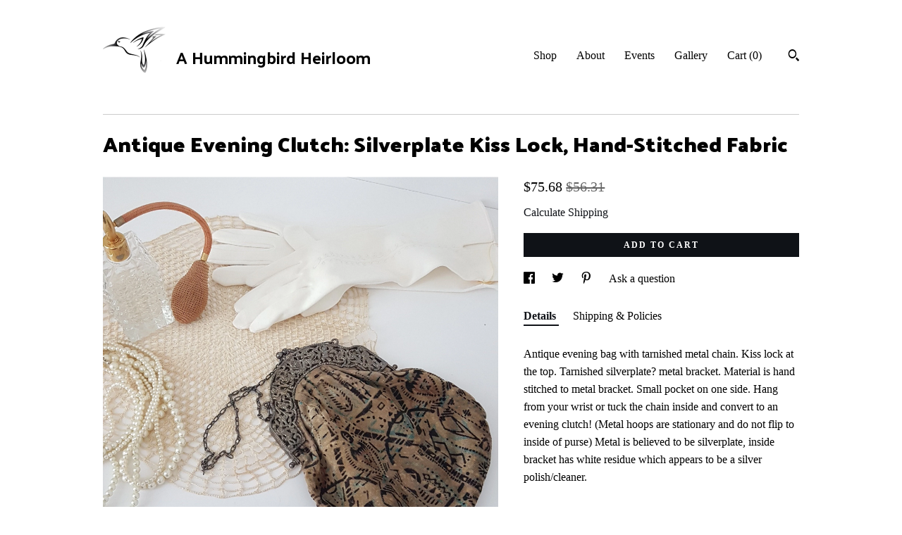

--- FILE ---
content_type: text/html; charset=UTF-8
request_url: https://www.ahummingbirdheirloom.com/listing/1203093196/antique-evening-bag-wrist-purse-coverts
body_size: 21416
content:
<!DOCTYPE html>
<html prefix="og: http://ogp.me/ns#" lang="en">
    <head>
        <meta name="viewport" content="width=device-width, initial-scale=1, user-scalable=yes"/><meta property="content-type" content="text/html; charset=UTF-8" />
    <meta property="X-UA-Compatible" content="IE=edge" /><link rel="icon" href="https://i.etsystatic.com/16974724/r/isla/d05df2/45061449/isla_75x75.45061449_oqbsn6gl.jpg" type="image/x-icon" /><meta name="description" content="Antique evening bag with tarnished metal chain.  Kiss lock at the top.  Tarnished silverplate? metal bracket. Material is hand stitched to metal bracket. Small pocket on one side.  Hang from your wrist or tuck the chain inside and convert to an evening clutch!  (Metal hoops are stationary and do no" />

<meta property="og:url" content="https://www.ahummingbirdheirloom.com//listing/1203093196/antique-evening-bag-wrist-purse-coverts" />
<meta property="og:type" content="product" />
<meta property="og:title" content="Antique Evening Clutch: Silverplate Kiss Lock, Hand-Stitched Fabric" />
<meta property="og:description" content="Antique evening bag with tarnished metal chain.  Kiss lock at the top.  Tarnished silverplate? metal bracket. Material is hand stitched to metal bracket. Small pocket on one side.  Hang from your wrist or tuck the chain inside and convert to an evening clutch!  (Metal hoops are stationary and do no" />
<meta property="og:image" content="https://i.etsystatic.com/16974724/r/il/3020f4/3863572585/il_fullxfull.3863572585_c6jw.jpg" />
<meta property="og:site_name" content="A Hummingbird Heirloom" />

<meta name="twitter:card" content="summary_large_image" />
<meta name="twitter:title" content="Antique Evening Clutch: Silverplate Kiss Lock, Hand-Stitched Fabric" />
<meta name="twitter:description" content="Antique evening bag with tarnished metal chain.  Kiss lock at the top.  Tarnished silverplate? metal bracket. Material is hand stitched to metal bracket. Small pocket on one side.  Hang from your wrist or tuck the chain inside and convert to an evening clutch!  (Metal hoops are stationary and do no" />
<meta name="twitter:image" content="https://i.etsystatic.com/16974724/r/il/3020f4/3863572585/il_fullxfull.3863572585_c6jw.jpg" />


    <meta name="p:domain_verify" content="59fbf14df44f27e3d9b2a56103235e5b"/><link rel="canonical" href="https://www.ahummingbirdheirloom.com/listing/1203093196/antique-evening-bag-wrist-purse-coverts" /><script nonce="4eI/YD0oLnRQf9O1DWvEXM/w">
    !function(e){var r=e.__etsy_logging={};r.errorQueue=[],e.onerror=function(e,o,t,n,s){r.errorQueue.push([e,o,t,n,s])},r.firedEvents=[];r.perf={e:[],t:!1,MARK_MEASURE_PREFIX:"_etsy_mark_measure_",prefixMarkMeasure:function(e){return"_etsy_mark_measure_"+e}},e.PerformanceObserver&&(r.perf.o=new PerformanceObserver((function(e){r.perf.e=r.perf.e.concat(e.getEntries())})),r.perf.o.observe({entryTypes:["element","navigation","longtask","paint","mark","measure","resource","layout-shift"]}));var o=[];r.eventpipe={q:o,logEvent:function(e){o.push(e)},logEventImmediately:function(e){o.push(e)}};var t=!(Object.assign&&Object.values&&Object.fromEntries&&e.Promise&&Promise.prototype.finally&&e.NodeList&&NodeList.prototype.forEach),n=!!e.CefSharp||!!e.__pw_resume,s=!e.PerformanceObserver||!PerformanceObserver.supportedEntryTypes||0===PerformanceObserver.supportedEntryTypes.length,a=!e.navigator||!e.navigator.sendBeacon,p=t||n,u=[];t&&u.push("fp"),s&&u.push("fo"),a&&u.push("fb"),n&&u.push("fg"),r.bots={isBot:p,botCheck:u}}(window);
</script>
        <title>Antique Evening Clutch: Silverplate Kiss Lock, Hand-Stitched Fabric</title>
    <link rel="stylesheet" href="https://www.etsy.com/ac/sasquatch/css/custom-shops/themes/swatch/main.2ee84c9600b38b.css" type="text/css" />
        <style id="font-style-override">
    @import url(https://fonts.googleapis.com/css?family=Palanquin+Dark:400,700|Pt+Serif:400,700);

    body, .btn, button {
        font-family: 'Pt Serif';
    }

    h1, .h1, h2, .h2, h3, .h3, h4,
    .h4, h5, .h5, h6, .h6 {
        font-family: 'Palanquin Dark';
        font-weight: 700;
    }

    strong, .strong {
        font-weight: 700;
    }

    .primary-font {
        font-family: 'Palanquin Dark';
    }

    .secondary-font {
        font-family: 'Pt Serif';
    }

</style>
        <style id="theme-style-overrides"> .compact-header .nav-toggle .patty, .compact-header .nav-toggle:before, .compact-header .nav-toggle:after {  background: #000000; } .compact-header .nav-wrapper, .compact-header nav {  background: #FFFFFF; } body, .header .site-search .search {  background: #FFFFFF; } .header .site-search .search::after {  border-bottom-color: #FFFFFF; } body, a, .cart-trigger, .search-trigger, .image-carousel.numbered-indicators .gallery-controls .bullet-item, .numbered-indicators button, .reviews .anchor-destination {  color: #000000; } .custom-select, .custom-select.focus, .numbered-indicators .slick-active button {  border-color: #000000; } strong, .logo-wrap a.strong, .nav-item-selected, .nav-selected a, .listing-tabs .tab-selected, .shop-sections .shop-section-links .selected, .image-carousel.numbered-indicators .gallery-controls .bullet-item.selected, .eu-dispute-content a {  color: #0F1217; } .listings-grouped-by-section .btn:before {  color: #ffffff; } .btn {  background: #0F1217;  border-color: #0F1217;  color: #ffffff; } .btn:hover {  background: #0F1217; } .about-page h1, .section-browse .divider, .listing-page .listing-title, .listings-grouped-by-section h2 {  border-color: #000000; } .listing-tabs .tab-triggers .tab-selected {  border-color: #0F1217; } .dot-indicators .slick-active button {  background: #0F1217;  border-color: #0F1217; } .dot-indicators button {  background: #000000; } .page-link.selected {  color: #0F1217; } .listing-description a, .tab-content a, .shipping-locale a, .cart .cart-shipping-total a:hover {  color: #0F1217; } .post-divider {  background: #0F1217; } .post-date > * {  background: #FFFFFF; } .post-tags .post-tag {  background: #0F1217;  color: #ffffff; } .pattern-blog.post-page .related-links a, .btn-link {  background: #FFFFFF;  color: #000000; } .tab-content .eu-dispute-trigger-link {  color: #0F1217; } .announcement {  background: #0F1217;  color: #ffffff; } .module-event-item {  border-color: #0F1217; }</style>
        
    </head>
    <body class="cart-dropdown" data-nnc="3:1768619514:zW9Ew_66rdntGsD8JepXdUMiOjoC:03a5510cf1820a7c779883c3c31836d0cef0daeecbb9bbf2f15cf673501e5661" itemscope itemtype="http://schema.org/LocalBusiness">
        
        <div class="content-wrapper">

    <header>
    <div class="full-header header left-brand-right-nav
    title-and-icon
    
    
            
            has-icon
        
    ">
        <div class=" col-group">
            <div class="col-xs-6 primary-font">
                        <a class="branding" href="/">
                            <div class="region region-global" data-region="global">
    <div class="module pages-module module-shop-icon module-269796243704 " data-module="shop-icon">
        <div class="module-inner" data-ui="module-inner">
            <img class="shop-icon" alt="" src="//i.etsystatic.com/16974724/r/isla/40a5fe/30377835/isla_75x75.30377835_1jsl4hyk.jpg" srcset="//i.etsystatic.com/16974724/r/isla/40a5fe/30377835/isla_fullxfull.30377835_1jsl4hyk.jpg 720w,//i.etsystatic.com/16974724/r/isla/40a5fe/30377835/isla_500x500.30377835_1jsl4hyk.jpg 500w,//i.etsystatic.com/16974724/r/isla/40a5fe/30377835/isla_360x360.30377835_1jsl4hyk.jpg 360w,//i.etsystatic.com/16974724/r/isla/40a5fe/30377835/isla_280x280.30377835_1jsl4hyk.jpg 280w,//i.etsystatic.com/16974724/r/isla/40a5fe/30377835/isla_180x180.30377835_1jsl4hyk.jpg 180w,//i.etsystatic.com/16974724/r/isla/40a5fe/30377835/isla_140x140.30377835_1jsl4hyk.jpg 140w,//i.etsystatic.com/16974724/r/isla/40a5fe/30377835/isla_75x75.30377835_1jsl4hyk.jpg 75w" />
        </div>
    </div>
</div>
                            <div class="region region-global" data-region="global">
    <div class="module pages-module module-shop-name module-269791903734 " data-module="shop-name">
        <div class="module-inner" data-ui="module-inner">
            <span class="module-shop-name-text shop-name" data-ui="text" itemprop="name">
    A Hummingbird Heirloom
</span>
        </div>
    </div>
</div>
                        </a>
            </div>

            <div class="col-xs-6">
                <ul class="nav">
                    
<li>
    <a href="/shop" >
        Shop
    </a>
</li>
                    
                    
<li>
    <a href="/about" >
        About
    </a>
</li>
                    
<li>
    <a href="/events" >
        Events
    </a>
</li>
                    
<li>
    <a href="/gallery" >
        Gallery
    </a>
</li>

                    
                    <li class="nav-cart">                
                        <a href="#" data-module="cart-trigger" class="cart-trigger">
                            Cart (<span data-ui="cart-count">0</span>)
                        </a>
                    </li>
                    
                        <li>
                                <div data-module="search-trigger" class="site-search">
        <button class="ss-etsy ss-search search-trigger" data-ui="search-trigger" aria-label="Search"></button>
        <form data-ui="search-bar" class="search" action="/search">
            <input name="q" type="text" placeholder="Search..." aria-label="Search">
            <input class="btn" type="submit" value="Go">
        </form>
    </div>
                        </li>
                </ul>
            </div>
        </div>
    </div>
    
    <div data-module="hamburger-nav" class="compact-header title-and-icon
    
    
            
            has-icon
        
    ">
    <div class="nav-wrapper">
        <div class="col-group">
            <div class="col-xs-12">
                <button aria-label="toggle navigation" class="nav-toggle" data-ui="toggle">
                    <div class="patty"></div>
                </button>

                <div class="cart-trigger-wrapper">
                    <button data-module="cart-trigger" class="ss-etsy ss-cart cart-trigger" aria-label="Cart">
                        <span class="cart-count" data-ui="cart-count">0</span>
                    </button>
                </div>

                <div class="branding primary-font">
                    
                     <h2 class="h2 logo"> 
                                <a href="/">
            <div class="logo-image-and-title-container">
                <div class="logo-image-container">
                        <div class="region region-global" data-region="global">
    <div class="module pages-module module-shop-icon module-269796243704 " data-module="shop-icon">
        <div class="module-inner" data-ui="module-inner">
            <img class="shop-icon" alt="" src="//i.etsystatic.com/16974724/r/isla/40a5fe/30377835/isla_75x75.30377835_1jsl4hyk.jpg" srcset="//i.etsystatic.com/16974724/r/isla/40a5fe/30377835/isla_fullxfull.30377835_1jsl4hyk.jpg 720w,//i.etsystatic.com/16974724/r/isla/40a5fe/30377835/isla_500x500.30377835_1jsl4hyk.jpg 500w,//i.etsystatic.com/16974724/r/isla/40a5fe/30377835/isla_360x360.30377835_1jsl4hyk.jpg 360w,//i.etsystatic.com/16974724/r/isla/40a5fe/30377835/isla_280x280.30377835_1jsl4hyk.jpg 280w,//i.etsystatic.com/16974724/r/isla/40a5fe/30377835/isla_180x180.30377835_1jsl4hyk.jpg 180w,//i.etsystatic.com/16974724/r/isla/40a5fe/30377835/isla_140x140.30377835_1jsl4hyk.jpg 140w,//i.etsystatic.com/16974724/r/isla/40a5fe/30377835/isla_75x75.30377835_1jsl4hyk.jpg 75w" />
        </div>
    </div>
</div>
                </div>
                    <div class="region region-global" data-region="global">
    <div class="module pages-module module-shop-name module-269791903734 " data-module="shop-name">
        <div class="module-inner" data-ui="module-inner">
            <span class="module-shop-name-text shop-name" data-ui="text" itemprop="name">
    A Hummingbird Heirloom
</span>
        </div>
    </div>
</div>
            </div>
        </a>


                     </h2> 
                    
                </div>
            </div>
        </div>
        <nav>
            <ul>
                    <li>
                        <form data-ui="search-bar" class="search" action="/search">
                            <div class="input-prepend-item">
                                <span class="ss-icon ss-search"></span>
                            </div>
                            <input name="q" type="search" aria-label="Search" placeholder="Search...">
                        </form>
                    </li>

                
<li>
    <a href="/shop" >
        Shop
    </a>
</li>
                
                
<li>
    <a href="/about" >
        About
    </a>
</li>
                
<li>
    <a href="/events" >
        Events
    </a>
</li>
                
<li>
    <a href="/gallery" >
        Gallery
    </a>
</li>

                
                    
<li>
    <a href="/contact-us" >
        Contact Us
    </a>
</li>            </ul>
        </nav>
    </div>

    <div class="blocker" data-ui="toggle"></div>
</div>
</header>
    <div class="listing-page">
        <div class="listing-purchase-box" data-module="listing-purchase-box">
            <div class="col-group">
                <div class="col-xs-12">
                    <h1 class="listing-title">
    Antique Evening Clutch: Silverplate Kiss Lock, Hand-Stitched Fabric
</h1>                </div>

                <div class="col-xs-12 col-md-7">

                            <div data-ui="gallery" data-module="listing-carousel" class="listing-carousel dot-indicators">
        <div data-ui="slides" class="listing-carousel-slides">
                <div data-ui="slide" class="listing-image">
                    <img data-ui="image" class="zoom-image  clickable " src="https://i.etsystatic.com/16974724/r/il/3020f4/3863572585/il_fullxfull.3863572585_c6jw.jpg" width="2160" height="2160" />
                </div>
                <div data-ui="slide" class="listing-image">
                    <img data-ui="image" class="zoom-image  clickable " src="https://i.etsystatic.com/16974724/r/il/930297/3863027561/il_fullxfull.3863027561_qlwd.jpg" width="2160" height="2160" />
                </div>
                <div data-ui="slide" class="listing-image">
                    <img data-ui="image" class="zoom-image  clickable " src="https://i.etsystatic.com/16974724/r/il/7abbea/3815506148/il_fullxfull.3815506148_hele.jpg" width="2160" height="2160" />
                </div>
                <div data-ui="slide" class="listing-image">
                    <img data-ui="image" class="zoom-image  clickable " src="https://i.etsystatic.com/16974724/r/il/159a41/3863027527/il_fullxfull.3863027527_p6rq.jpg" width="2160" height="2160" />
                </div>
                <div data-ui="slide" class="listing-image">
                    <img data-ui="image" class="zoom-image  clickable " src="https://i.etsystatic.com/16974724/r/il/8e21d4/3863027627/il_fullxfull.3863027627_t9u6.jpg" width="2160" height="2160" />
                </div>
                <div data-ui="slide" class="listing-image">
                    <img data-ui="image" class="zoom-image  clickable " src="https://i.etsystatic.com/16974724/r/il/a42783/3863027549/il_fullxfull.3863027549_dbo9.jpg" width="2160" height="2160" />
                </div>
                <div data-ui="slide" class="listing-image">
                    <img data-ui="image" class="zoom-image  clickable " src="https://i.etsystatic.com/16974724/r/il/868a6a/3815506142/il_fullxfull.3815506142_ohbf.jpg" width="2160" height="2160" />
                </div>
                <div data-ui="slide" class="listing-image">
                    <img data-ui="image" class="zoom-image  clickable " src="https://i.etsystatic.com/16974724/r/il/a851e0/3863027619/il_fullxfull.3863027619_8gvt.jpg" width="2160" height="2160" />
                </div>
                <div data-ui="slide" class="listing-image">
                    <img data-ui="image" class="zoom-image  clickable " src="https://i.etsystatic.com/16974724/r/il/a6837c/3863027537/il_fullxfull.3863027537_f9ef.jpg" width="2160" height="2160" />
                </div>
                <div data-ui="slide" class="listing-image">
                    <img data-ui="image" class="zoom-image  clickable " src="https://i.etsystatic.com/16974724/r/il/55c281/3863027613/il_fullxfull.3863027613_2qlg.jpg" width="2160" height="2160" />
                </div>
        </div>

        <div class="carousel-controls">
            <a href="#" aria-label="show previous listing image" data-ui="prev-arrow" class="ss-icon ss-navigateleft prev-arrow"></a>
            <span data-ui="carousel-dots" class="dots"></span>
            <a href="#" aria-label="show next listing image" data-ui="next-arrow" class="ss-icon ss-navigateright next-arrow"></a>
        </div>
    </div>
                </div>

                <div class="col-xs-12 col-md-5">
                    <p class="listing-price">
    <span>
                <span data-ui="price" class="price-with-discount">
                    <span data-ui="discounted-price"><span class='currency-symbol'>$</span><span class='currency-value'>75.68</span></span>
                    <span data-ui="base-price" class="line-through">$56.31</span>
                </span>

    </span>
</p>

    <img height="1" width="1" id="fb-view-content" data-title="Antique Evening Clutch: Silverplate Kiss Lock, Hand-Stitched Fabric" style="display:none" src="https://www.facebook.com/tr?id=&amp;ev=ViewContent&amp;cd[currency]=USD&amp;cd[value]=56.31&amp;cd[content_name]=Antique Evening Clutch: Silverplate Kiss Lock, Hand-Stitched Fabric"/>
                                                                <div class="shipping-locale" data-module="shipping-trigger">
        <div class="shipping-locale-details hidden" data-ui="shipping-locale-details">
            <span>Shipping to </span>
            <a href="#" data-ui="shipping-country"></a>:
            <span data-ui="free-shipping" class="hidden">Free</span>
            <span data-ui="shipping-cost"></span>
        </div>

            <div class="shipping-locale-calculate">
                <a href="#" data-ui="calculate-shipping">Calculate Shipping</a>
            </div>
    </div>
                        <form data-ui="form">
    <div data-ui="variation-selects">
        
<input name="quantity" type="hidden" value="1" />

<input name="offeringId" type="hidden" value="9346120565" />
    </div>


    <div class="error-message hidden" data-ui="error-message" data-cart-error-msg="There was a cart error." data-multiple-errors-msg="Please select from the available options" data-generic-error="There was an error changing your options. Please try again in a few minutes." data-zero-inventory-error-msg="Sorry, this item has sold."></div>


    <input type="hidden" name="quantity" value="1" />

    <div class="actions">
        <button type="submit" class="btn btn-primary"
                              data-ui="submit-button">
            <span data-ui="loading-indicator" class="spinner spinner-submit">
                <span>Loading</span>
            </span>

            <span>
                Add to cart
            </span>
        </button>
    </div>

    <input name="listingId" type="hidden" value="1203093196" />
</form>

                    
                        <div data-module="share" class="listing-share">
        <ul>
                <li>
                    <a href="#" aria-label="social media share for  facebook" data-url="//www.facebook.com/sharer.php?&u=https%3A%2F%2Fwww.ahummingbirdheirloom.com%2F%2Flisting%2F1203093196%2Fantique-evening-bag-wrist-purse-coverts&t=Antique+Evening+Clutch%3A+Silverplate+Kiss+Lock%2C+Hand-Stitched+Fabric" data-ui="share-link" data-popup-height="400" data-popup-width="600">
                        <span class="ss-icon ss-facebook" ></span>
                    </a>
                </li>
                <li>
                    <a href="#" aria-label="social media share for  twitter" data-url="//twitter.com/intent/tweet?status=Antique+Evening+Clutch%3A+Silverplate+Kiss+Lock%2C+Hand-Stitched+Fabric+https%3A%2F%2Fwww.ahummingbirdheirloom.com%2F%2Flisting%2F1203093196%2Fantique-evening-bag-wrist-purse-coverts" data-ui="share-link" data-popup-height="400" data-popup-width="600">
                        <span class="ss-icon ss-twitter" ></span>
                    </a>
                </li>
                <li>
                    <a href="#" aria-label="social media share for  pinterest" data-url="//www.pinterest.com/pin/create/button/?url=https%3A%2F%2Fwww.ahummingbirdheirloom.com%2F%2Flisting%2F1203093196%2Fantique-evening-bag-wrist-purse-coverts&media=https%3A%2F%2Fi.etsystatic.com%2F16974724%2Fr%2Fil%2F3020f4%2F3863572585%2Fil_fullxfull.3863572585_c6jw.jpg&description=Antique+Evening+Clutch%3A+Silverplate+Kiss+Lock%2C+Hand-Stitched+Fabric" data-ui="share-link" data-popup-height="600" data-popup-width="800">
                        <span class="ss-icon ss-pinterest" ></span>
                    </a>
                </li>
                <li>
                    <a href="#" data-module="convo-trigger" data-convo-trigger-location="purchase-box" class="" >
    Ask a question
</a>
                </li>
        </ul>
    </div>
                        <div data-module="tabs" class="listing-tabs">
        <ul class="tab-triggers">
            <li>
                <a href="#" data-ui="tab-trigger" class="tab-selected">
                    Details
                </a>
            </li>
            <li>
                <a href="#" data-ui="tab-trigger">
                    Shipping &amp; Policies
                </a>
            </li>
        </ul>

        <div class="tab-contents">
            <div data-ui="tab-content" class="tab-content">
                    <div data-module="listing-description">
        <p>
            Antique evening bag with tarnished metal chain.  Kiss lock at the top.  Tarnished silverplate? metal bracket. Material is hand stitched to metal bracket. Small pocket on one side.  Hang from your wrist or tuck the chain inside and convert to an evening clutch!  (Metal hoops are stationary and do not flip to inside of purse)  Metal is believed to be silverplate, inside bracket has white residue which appears to be a silver polish/cleaner.<br><br>Tag:  None<br><br>Vintage Condition:  NO rips.  NO tears.  Tarnish.  Few stains inside purse.<br><br>Gift idea for her.  Lovely accessories for the Bride of a Victorian style wedding.<br><br>🌟🌟 Items come from my home, which is smoke free. I cannot guarantee the previous owner&#39;s habits. Soft goods, such as hand bags & clothing MAY HAVE THE SMELL OF NICOTINE. Keep in mind your item may have a nicotine smell before ordering. <br><br>Handy link for other evening bags:<br><a href="https://www.etsy.com/ca/shop/ahummingbirdheirloom?search_query=evening+bag" target="_blank">https://www.etsy.com/ca/shop/ahummingbirdheirloom?search_query=evening+bag</a><br><br>💥USA - Price includes Tariffs & will ship DDP (Delivery Duty Paid) pre-paid by A Hummingbird Heirloom)<br>CANADA - Prices include HST/GST. Any applicable PST/RST/QST added at checkout.<br><br>Thank you for considering A Hummingbird Heirloom! I personally hand-select every vintage find, ensuring each piece is carefully described, clearly photographed, and thoughtfully packed—so you can shop with total confidence. Every item has its own unique history and may show gentle signs of a well-loved past; please use the zoom feature and review all photos, as they’re an important part of the description.<br><br>If you’re particular about condition or hesitant about buying vintage online, I completely understand. Just send me a message with any questions or if you’d like additional photos—I’m always happy to help! Your treasure will be securely packed in sturdy boxes to ensure it arrives safely and exactly as described. My goal is for you to feel confident, cared for, and absolutely delighted with your purchase.
        </p>
    </div>
            </div>

            <div data-ui="tab-content" class="tab-content tab-content-hidden">
                    <div class="structured-policy-page">
    <div class="structured-policies">
                <div class="structured-policy-section">
            <h3>Shipping from Canada</h3>

<h4>Processing time</h4>
    <p>1-2 business days</p>

    <h4>Estimated shipping times</h4>

    <ul class="estimate-list">
                <li>
                    North America : 4 - 13 business days
                </li>
                <li>
                    Europe : 7 - 12 business days
                </li>
                <li>
                    Australia, New Zealand and Oceania : 7 - 12 business days
                </li>
                <li>
                    Asia Pacific : 7 - 12 business days
                </li>
    </ul>
    <p>I'll do my best to meet these shipping estimates, but can't guarantee them. Actual delivery time will depend on the shipping method you choose.</p>

    <h4>Customs and import taxes</h4>
    <p>Buyers are responsible for any customs and import taxes that may apply. I'm not responsible for delays due to customs.</p>
</div>
        <div class="structured-policy-section">
    <h3>Payment Options</h3>
    <div class="b pb-xs-2 secure-options no-subheader">
        <span class="ss-etsy secure-lock ss-lock pr-xs-1"></span>Secure options
    </div>
    <ul class="payment-types">
        <li class="dc-icon-list">
            <span class="dc-payment-icon pi-visa"></span>
        </li>
        <li class="dc-icon-list">
            <span class="dc-payment-icon pi-mastercard"></span>
        </li>
        <li class="dc-icon-list">
            <span class="dc-payment-icon pi-amex"></span>
        </li>
        <li class="dc-icon-list">
            <span class="dc-payment-icon pi-discover"></span>
        </li>
        <li class="dc-icon-list">
            <span class="dc-payment-icon pi-paypal"></span>
        </li>
        <li class="dc-icon-list">
            <span class="dc-payment-icon pi-apple-pay"></span>
        </li>
        <li class="dc-icon-list">
            <span class="dc-payment-icon pi-sofort"></span>
        </li>
        <li class="dc-icon-list">
            <span class="dc-payment-icon pi-ideal"></span>
        </li>
        <li class="dc-icon-list text-gray-lighter text-smaller">
            <span class="dc-payment-icon pi-giftcard mr-xs-1"></span> <span class="text-smaller">Accepts Etsy gift cards </span>
        </li>
</ul>
</div>        <div class="structured-policy-section">
    <h3>Returns & Exchanges</h3>

            <h4 class="">I gladly accept cancellations</h4>



        <p class=">Request a cancellation within: 1 hours of purchase</p>

    <h4>I don't accept returns or exchanges</h4>
    <p>But please contact me if you have any problems with your order.</p>



</div>
        <div class="structured-policy-section">
    <h3>Privacy policy</h3>
    <p class="no-subheader">This Privacy Policy describes how and when I collect, use, and share information when you purchase an item from me, contact me, or otherwise use my services through Etsy.com or its related sites and services.<br />
<br />
To fulfil your order, you must provide me with certain information (which you authorized Etsy to provide to me), such as your name, email address, postal address and the details of the product that you’re ordering. <br />
<br />
I collect only the information you provide that is necessary to ship your order to you.<br />
<br />
Information about my customers is important to my business. I share your personal information for very limited reasons and in limited circumstances, as follows:<br />
<br />
Etsy. I share information with Etsy as necessary to provide you my services and comply with my obligations under both the Etsy Seller Policy and Etsy Terms of Use.<br />
Service providers. I engage certain trusted third parties to perform functions and provide services to my shop, such as delivery companies. I will share your personal information with these third parties, but only to the extent necessary to perform these services.<br />
Compliance with laws. I may collect, use, retain, and share your information if I have a good faith belief that it is reasonably necessary to: (a) respond to legal process or to government requests; (b) enforce my agreements, terms and policies; (c) prevent, investigate, and address fraud and other illegal activity, security, or technical issues; or (d) protect the rights, property, and safety of my customers, or others.<br />
<br />
I retain your personal information only for as long as necessary to provide you with my services and as described in my Privacy Policy. However, I may also be required to retain this information to comply with my legal and regulatory obligations, to resolve disputes, and to enforce my agreements. I generally keep your data for the following time period: 4 years.<br />
<br />
If you reside in certain territories, including the EU, you have a number of rights in relation to your personal information. While some of these rights apply generally, certain rights apply only in certain limited cases. I describe these rights below:<br />
<br />
Access. You may have the right to access and receive a copy of the personal information I hold about you by contacting me using the contact information below.<br />
Change, restrict, delete. You may also have rights to change, restrict my use of, or delete your personal information. Absent exceptional circumstances (like where I am required to store data for legal reasons) I will generally delete your personal information upon request.<br />
<br />
If you have any questions or concerns, you may contact me at ahummingbirdheirloom@gmail.com</p>
    <ul class="bullet-points">
    </ul>
</div>
            <div class="structured-policy-section structured-faqs">
        <h3>Frequently Asked Questions</h3>
                    <h4>Vintage Condition</h4>
                    <p>Vintage treasures have been pre-loved and consequently may have slight imperfections. Descriptions and pictures will portray items honestly. Pictures are PART OF THE DESCRIPTION, ZOOM in and take a closer look. If additional information or pictures are needed, send an email and I will be happy to help!</p>
                    <h4>How accurate are the descriptions? Are the photos edited?</h4>
                    <p>A Hummingbird Heirloom makes every effort to ensure descriptions are accurate and completely honest. We are value transparency and honesty in ALL we do. We want you to LOVE your purchases! Our photos ARE NOT EDITED! What you see is what you will get! The only photo editing we do, is to crop the photos, so you can see the items clearly. Please bear in mind, that colors are subjective to the device you are using and the color scale set up on that device.</p>
                    <h4>How are items packaged?</h4>
                    <p>A Hummingbird Heirloom stresses the importance of good packaging. We want your loved items to arrive to you in the condition you purchased them. We use good sturdy boxes, most of which are purchased new with 200lb test weight. Occasionally, recycled boxes will be used for larger or oddly shaped items but we will ensure all items are packaged extremely well! We also believe in recycling, where possible, so often shredded paper will be used to help cushion your treasures. In addition, fragile items are wrapped with layers of bubble paper to ensure they make their journey unscathed.</p>
                    <h4>How are damaged shipments handled?</h4>
                    <p>At A Hummingbird Heirloom, we take great pride in our products and how they are packaged. Unfortunately, damage may occur during transit, regardless of how well items are packaged.<br />
<br />
If damage occurs, we will require pictures of the damaged item(s), all the packaging materials and the box(es). These pictures will be required for insurance claims, as all our packages are shipped with insurance. With these pictures and the pre-transit photos; determinations can be more easily made by the Postal service, in regard to insurance.<br />
Thank you in advance for your cooperation!</p>
                    <h4>Gift wrapping and packaging</h4>
                    <p>Due to the nature of our business, most items are delicate porcelain or glass and will be wrapped with lots of bubble wrap. After carefully wrapping, we can add lots of colored tissue paper (our choice of colors) and a card. During checkout, let us know what message you would like and we will write YOUR message inside. Your gift recipient will receive your thoughtful gift and upon opening the shipping box, a gift card with YOUR message will be on top of colorful tissue paper, and their carefully chosen gift will be nestled in packing peanuts/shredded paper and wrapped with bubble paper.<br />
During the Holiday season a Christmas themed card will be used. Other times of the year, a generic card will be used.</p>
                    <h4>International Customers</h4>
                    <p>All orders destined for international customers, are shipped with TRACKING! You are excited to receive your parcel, what better way to know how long you have to wait, than being able to track!</p>
    </div>
    </div>
</div>
            </div>
        </div>
    </div>
                                    </div>
            </div>
        </div>
    </div>
</div>

<footer data-module="footer">
        
    <div class="content-wrapper">
        <div class="footer-border"></div>
        <div class="col-group">
            <div class="col-xs-12 col-md-4">
                <div class="footer-section">
                    <h3 class="heading">
                        Navigate
                    </h3>
                    <nav>
                        <ul>
                            
<li>
    <a href="/shop" >
        Shop
    </a>
</li>
                            
                            
<li>
    <a href="/about" >
        About
    </a>
</li>
                            
<li>
    <a href="/events" >
        Events
    </a>
</li>
                            
<li>
    <a href="/gallery" >
        Gallery
    </a>
</li>
                            
<li>
    <a href="/policy" >
        Shipping and Policies
    </a>
</li>
                            
<li>
    <a href="/contact-us" >
        Contact Us
    </a>
</li>

                        </ul>
                    </nav>
                </div>
            </div>

            <div class="col-xs-12 col-md-4">
                <div class="footer-section">
                        <h3 class="heading">
                            Elsewhere
                        </h3>

                        <nav>
                            <ul>
                                    <li>
                                        <a href="https://www.pinterest.ca/cathie0945/pins/" target="_blank">
                                            Pinterest
                                        </a>
                                    </li>
                                    <li>
                                        <a href="https://www.instagram.com/ahummingbirdheirloom/" target="_blank">
                                            Instagram
                                        </a>
                                    </li>
                            </ul>
                        </nav>
                </div>
            </div>

            <div class="col-xs-12 col-md-4">
                <div class="footer-section footer-fine-print">
                    <h3 class="heading">
                        Fine Print
                    </h3>
                    <ul>
                        <li>
                            All rights reserved
                        </li>
                        <li class="break-long">
                            &copy; 2026 A Hummingbird Heirloom
                        </li>
                        <li class="footer-powered">
                            <a href="https://www.etsy.com/pattern?ref=ahummingbirdheirloom-pwrdby" target="_blank" data-no-preview-hijack>
    Powered by Etsy
</a>
                        </li>
                    </ul>
                </div>
            </div>
        </div>
    </div>
</footer>

    <div data-module="cart" class="cart" role="dialog">
        <div class="store-cart-container" data-ui="cart-box" tabindex="0">
            <div class="store-cart-box">
                <div class="cart-header">
                        <span class="item-count">0 items in your cart</span>
                    <button class="close-cart" data-ui="close-cart" aria-label="Close">Close</button>
                    <button class="close-cart-x-button" data-ui="close-cart" aria-label="Close"> <span class="close-cart-x-icon"></span> </button>
                </div>

                <div class="cart-content clearfix" data-ui="cart-content">
                        <div class="cart-empty">
                            <h3>Keep shopping! :)</h3>
                        </div>
                </div>

            </div>
        </div>
    </div>
 <div class="impressum-form-container">
    <div class="impressum impressum-form" data-ui="impressum">
        <div class="inner-container">
            <div class="impressum-header">
                <h3>Legal imprint</h3>
                <div class="impressum-content" data-ui="impressum-content"></div>
            </div>
             <div class="impressum-close-btn form-button-container">
                <button class="btn" data-ui="impressum-close-btn">
                    <span class="btn-text">Close</span>
                </button>
            </div>
        </div>
    </div>
</div>
    <div data-ui="zoom" data-module="zoom" class="zoom-listing-carousel dot-indicators">
        <div data-ui="zoom-flag" class="zoom-flag"></div>
        <div class="zoom-share">
            <div data-module="share">
                <span class="share-text"> Share </span>
                    <a class="ss-icon" aria-label="social media share for  facebook" data-url="//www.facebook.com/sharer.php?&u=https%3A%2F%2Fwww.ahummingbirdheirloom.com%2F%2Flisting%2F1203093196%2Fantique-evening-bag-wrist-purse-coverts&t=Antique+Evening+Clutch%3A+Silverplate+Kiss+Lock%2C+Hand-Stitched+Fabric" target="_blank" data-ui="share-link" data-popup-height="400" data-popup-width="600">
                        <span class="ss-icon ss-facebook"></span>
                    </a>
                    <a class="ss-icon" aria-label="social media share for  twitter" data-url="//twitter.com/intent/tweet?status=Antique+Evening+Clutch%3A+Silverplate+Kiss+Lock%2C+Hand-Stitched+Fabric+https%3A%2F%2Fwww.ahummingbirdheirloom.com%2F%2Flisting%2F1203093196%2Fantique-evening-bag-wrist-purse-coverts" target="_blank" data-ui="share-link" data-popup-height="400" data-popup-width="600">
                        <span class="ss-icon ss-twitter"></span>
                    </a>
                    <a class="ss-icon" aria-label="social media share for  pinterest" data-url="//www.pinterest.com/pin/create/button/?url=https%3A%2F%2Fwww.ahummingbirdheirloom.com%2F%2Flisting%2F1203093196%2Fantique-evening-bag-wrist-purse-coverts&media=https%3A%2F%2Fi.etsystatic.com%2F16974724%2Fr%2Fil%2F3020f4%2F3863572585%2Fil_fullxfull.3863572585_c6jw.jpg&description=Antique+Evening+Clutch%3A+Silverplate+Kiss+Lock%2C+Hand-Stitched+Fabric" target="_blank" data-ui="share-link" data-popup-height="600" data-popup-width="800">
                        <span class="ss-icon ss-pinterest"></span>
                    </a>
            </div>
        </div>
        <div data-ui="slides" class="listing-carousel-slides"></div>

        <div data-ui="prev-arrow" class="prev-arrow-radius click-radius">
            <button href="#" aria-label="show previous listing image" class="ss-icon ss-navigateleft prev arrow zoom-icon"></button>
        </div>
        <div data-ui="next-arrow" class="next-arrow-radius click-radius">
            <button href="#" aria-label="show next listing image" class="ss-icon ss-navigateright next arrow zoom-icon"></button>
        </div>
        <span data-ui="carousel-dots" class="dots"></span>
    </div>

<div class="shipping-form-container hidden" data-ui="shipping-modal">
    <div class="shipping-form-overlay" data-ui="shipping-form-overlay"></div>
    <div class="shipping-form">
        <div class="shipping-form-header">
            <span class="shipping-form-title">Get Shipping Cost</span>
            <button class="shipping-form-close" data-ui="close-shipping-form">Close</button>
        </div>
        <form data-ui="shipping-calculator-form">
    <div class="shipping-form-content">
        <div class="error hidden" data-ui="shipping-problem" >
            <p>There was a problem calculating your shipping. Please try again.</p>
        </div>
        <div class="custom-select shipping-calculator-custom-select" data-ui="custom-select">
            <div class="custom-select-label">Choose Country</div>
            <div class="caret"></div>
            <select aria-label=Choose Country name="country_id" data-ui="shipping-country">
                <option disabled selected>Choose Country</option>
                <option disabled>----------</option>
                    <option value="AU">Australia</option>
                    <option value="CA">Canada</option>
                    <option value="FR">France</option>
                    <option value="GR">Greece</option>
                    <option value="IE">Ireland</option>
                    <option value="IT">Italy</option>
                    <option value="JP">Japan</option>
                    <option value="NZ">New Zealand</option>
                    <option value="PL">Poland</option>
                    <option value="PT">Portugal</option>
                    <option value="ES">Spain</option>
                    <option value="NL">The Netherlands</option>
                    <option value="GB">United Kingdom</option>
                    <option value="US"selected>United States</option>
                    <option  disabled>----------</option>
                    <option value="AU">Australia</option>
                    <option value="AT">Austria</option>
                    <option value="BE">Belgium</option>
                    <option value="BG">Bulgaria</option>
                    <option value="CA">Canada</option>
                    <option value="CL">Chile</option>
                    <option value="CO">Colombia</option>
                    <option value="CR">Costa Rica</option>
                    <option value="HR">Croatia</option>
                    <option value="CY">Cyprus</option>
                    <option value="CZ">Czech Republic</option>
                    <option value="DK">Denmark</option>
                    <option value="EE">Estonia</option>
                    <option value="FI">Finland</option>
                    <option value="FR">France</option>
                    <option value="GR">Greece</option>
                    <option value="GL">Greenland</option>
                    <option value="HN">Honduras</option>
                    <option value="HK">Hong Kong</option>
                    <option value="HU">Hungary</option>
                    <option value="IS">Iceland</option>
                    <option value="IE">Ireland</option>
                    <option value="IT">Italy</option>
                    <option value="JP">Japan</option>
                    <option value="LV">Latvia</option>
                    <option value="LI">Liechtenstein</option>
                    <option value="LT">Lithuania</option>
                    <option value="LU">Luxembourg</option>
                    <option value="MY">Malaysia</option>
                    <option value="MX">Mexico</option>
                    <option value="NZ">New Zealand</option>
                    <option value="NO">Norway</option>
                    <option value="PA">Panama</option>
                    <option value="PL">Poland</option>
                    <option value="PT">Portugal</option>
                    <option value="RO">Romania</option>
                    <option value="SG">Singapore</option>
                    <option value="SK">Slovakia</option>
                    <option value="SI">Slovenia</option>
                    <option value="KR">South Korea</option>
                    <option value="ES">Spain</option>
                    <option value="SE">Sweden</option>
                    <option value="CH">Switzerland</option>
                    <option value="NL">The Netherlands</option>
                    <option value="TR">Türkiye</option>
                    <option value="UA">Ukraine</option>
                    <option value="GB">United Kingdom</option>
                    <option value="US">United States</option>
                    <option value="VN">Vietnam</option>
            </select>
        </div>
        <div class="postal-code-container hidden" data-ui="shipping-postal-code-container">
            <label>Zip or Postal Code</label>
            <div class="error hidden" data-ui="postal-code-error" >
                <p>Please Enter a Valid Zip or Postal Code</p>
            </div>
            <input name="postal_code" class="postal-code-input" type="text" data-ui="shipping-postal-code" />
        </div>
            <input name="listing_id" type="hidden" value="1203093196" data-ui="listing-id"/>
    </div>
    <div class="shipping-form-footer">
        <div class="shipping-form-button-container">
            <button class="btn btn-primary" data-ui="submit-button">
                <span class="btn-text">Update</span>
            </button>
        </div>
    </div>
</form>
    </div>
</div>
        
        <script nonce="4eI/YD0oLnRQf9O1DWvEXM/w">
    window.Etsy = window.Etsy || {};
    window.Etsy.Context = {"page_guid":"1015e3611013.b9617063391672d1f935.00","clientlogger":{"is_enabled":true,"endpoint":"\/clientlog","logs_per_page":6,"id":"EuhoooLyyIrn7H8Lsvu5tASOHHd6","digest":"38ad268a46f2caad1155830a83b8220d26c313ce","enabled_features":["info","warn","error","basic","uncaught"]}};
</script>

<script nonce="4eI/YD0oLnRQf9O1DWvEXM/w">
    __webpack_public_path__ = "https://www.etsy.com/ac/evergreenVendor/js/en-US/"
</script>
    <script src="https://www.etsy.com/ac/evergreenVendor/js/en-US/vendor_bundle.1e397356b19ae5cf6c49.js" nonce="4eI/YD0oLnRQf9O1DWvEXM/w" defer></script>
    <script src="https://www.etsy.com/paula/v3/polyfill.min.js?etsy-v=v5&flags=gated&features=AbortController%2CDOMTokenList.prototype.@@iterator%2CDOMTokenList.prototype.forEach%2CIntersectionObserver%2CIntersectionObserverEntry%2CNodeList.prototype.@@iterator%2CNodeList.prototype.forEach%2CObject.preventExtensions%2CString.prototype.anchor%2CString.raw%2Cdefault%2Ces2015%2Ces2016%2Ces2017%2Ces2018%2Ces2019%2Ces2020%2Ces2021%2Ces2022%2Cfetch%2CgetComputedStyle%2CmatchMedia%2Cperformance.now" nonce="4eI/YD0oLnRQf9O1DWvEXM/w" defer></script>
    <script src="https://www.etsy.com/ac/evergreenVendor/js/en-US/custom-shops/themes/swatch/main.b1606742c9125237f9a1.js" nonce="4eI/YD0oLnRQf9O1DWvEXM/w" defer></script>
        <script type='text/javascript' nonce='4eI/YD0oLnRQf9O1DWvEXM/w'>
    window.__etsy_logging=window.__etsy_logging||{perf:{}};window.__etsy_logging.url="\/\/www.etsy.com\/bcn\/beacon";window.__etsy_logging.defaults={"ab":{"xplat.runtime_config_service.ramp":["on","x","b4354c"],"custom_shops.buyer.SSL_base_redirect":["on","x","6b51d2"],"custom_shops.domains.multiple_connected_support":["on","x","ffc63f"],"osx.swedish_language":["off","x","4424ac"],"custom_shops.ssl_enabled":["on","x","74c2fc"],"custom_shops.language_translation_control":["on","x","211770"],"custom_shops.sellers.dashboard.pages":["on","x","12e2b2"],"iat.mt.de":["ineligible","e","6fe2bd"],"iat.mt.fr":["ineligible","e","781db2"],"made_for_cats.persotools.personalization_charging_cart":["off","x","74ea89"],"checkout.price_decreased_in_cart_message":["on","x","9e7469"],"checkout\/covid_shipping_restrictions":["ineligible","e","153e2d"],"checkout.memoize_purchase_state_verifier_error":["on","x","164c8f"],"checkout.use_memoized_purchase_state_data_to_verify_listing_restoration":["on","x","7aef85"],"checkout.split_shop_and_listing_cart_purchase_state_verification":["off","x","3cc63a"],"fulfillment_platform.country_to_country_multi_edd.web":["on","x","545db4"],"fulfillment_platform.country_to_country_multi_edd.boe":["ineligible","e","4b02c5"],"fulfillment_platform.usps_pm_faster_ga_experiment.web":["on","x","498eec"],"fulfillment_platform.usps_pm_faster_ga_experiment.mobile":["ineligible","e","20f21b"],"fulfillment_ml.ml_predicted_acceptance_scan.uk.operational":["on","x","74db8e"],"fulfillment_ml.ml_predicted_acceptance_scan.uk.experiment_web":["prod","x","9a5255"],"fulfillment_ml.ml_predicted_acceptance_scan.uk.experiment_mobile":["ineligible","e","865516"],"fulfillment_ml.ml_predicted_acceptance_scan.germany.operational":["off","x","4528ab"],"fulfillment_ml.ml_predicted_acceptance_scan.germany.experiment_web":["off","x","cac266"],"fulfillment_ml.ml_predicted_acceptance_scan.germany.experiment_mobile":["ineligible","e","9a29ab"],"fulfillment_platform.edd_cart_caching.web":["edd_and_arizona_cache","x","e313fc"],"fulfillment_platform.edd_cart_caching.mobile":["ineligible","e","ffb947"],"fulfillment_platform.consolidated_country_to_country_ml_times.experiment_web":["prod","x","2eac66"],"fulfillment_platform.consolidated_country_to_country_ml_times.experiment_mobile":["ineligible","e","81b585"],"android_image_filename_hack":["ineligible","e","9c9013"],"custom_shops.sellers.pattern_only_listings":["on","x","c9aef0"],"structured_data_attributes_order_dependent":["on","x","691833"],"disambiguate_usd_outside_usa":["ineligible","e","c8897d"],"builda_scss":["sasquatch","x","96bd82"],"web_components.mustache_filter_request":["on","x","fa4665"],"custom_shops.custom_pages.events":["on","x","6d3e42"],"custom_shops.custom_pages.gallery":["on","x","8fddb4"],"custom_shops.ad_track":["on","x","9a8e38"],"convos.guest_convos.guest_shardifier":["on","x","d9e244"],"custom_shops.sellers.search":["on","x","7a9a12"],"custom_shops.sellers.dashboard.module_featured":["on","x","9b0feb"],"custom_shops.sellers.secondary_font":["on","x","aa2c58"],"polyfills":["on","x","db574b"],"polyfill_experiment_4":["no_filtering","x","0e8409"]},"user_id":null,"page_guid":"1015e3611013.b9617063391672d1f935.00","page_guid_source":"guid-source-generated","version":1,"request_uuid":"EuhoooLyyIrn7H8Lsvu5tASOHHd6","cdn-provider":"","header_fingerprint":"ua","header_signature":"5ea1461e449bce1cee11af152f6b3da8","ip_org":"Amazon.com","ref":"","loc":"http:\/\/www.ahummingbirdheirloom.com\/listing\/1203093196\/antique-evening-bag-wrist-purse-coverts","locale_currency_code":"USD","pref_language":"en-US","region":"US","detected_currency_code":"USD","detected_language":"en-US","detected_region":"US","isWhiteListedMobileDevice":false,"isMobileRequestIgnoreCookie":false,"isMobileRequest":false,"isMobileDevice":false,"isMobileSupported":false,"isTabletSupported":false,"isTouch":false,"isEtsyApp":false,"isPreviewRequest":false,"isChromeInstantRequest":false,"isMozPrefetchRequest":false,"isTestAccount":false,"isSupportLogin":false,"isInternal":false,"isInWebView":false,"botCheck":["da","dc","ua"],"isBot":true,"isSyntheticTest":false,"event_source":"customshops","browser_id":"2qVG429hcEKomw1QNuRzRAx6BnxV","gdpr_tp":3,"gdpr_p":3,"transcend_strategy_consent_loaded_status":"FetchMiss","transcend_strategy_initial_fetch_time_ms":null,"transcend_strategy_consent_reconciled_time_ms":null,"legacy_p":3,"legacy_tp":3,"cmp_tp":false,"cmp_p":false,"device_identifier":{"source":"new_uaid_cookie","value":"2qVG429hcEKomw1QNuRzRAx6BnxV"},"page_time":221,"load_strategy":"page_navigation"};
    !function(e,t){var n=e.__etsy_logging,o=n.url,i=n.firedEvents,a=n.defaults,r=a.ab||{},s=n.bots.botCheck,c=n.bots.isBot;n.mergeObject=function(e){for(var t=1;t<arguments.length;t++){var n=arguments[t];for(var o in n)Object.prototype.hasOwnProperty.call(n,o)&&(e[o]=n[o])}return e};!a.ref&&(a.ref=t.referrer),!a.loc&&(a.loc=e.location.href),!a.webkit_page_visibility&&(a.webkit_page_visibility=t.webkitVisibilityState),!a.event_source&&(a.event_source="web"),a.event_logger="frontend",a.isIosApp&&!0===a.isIosApp?a.event_source="ios":a.isAndroidApp&&!0===a.isAndroidApp&&(a.event_source="android"),s.length>0&&(a.botCheck=a.botCheck||[],a.botCheck=a.botCheck.concat(s)),a.isBot=c,t.wasDiscarded&&(a.was_discarded=!0);var v=function(t){if(e.XMLHttpRequest){var n=new XMLHttpRequest;n.open("POST",o,!0),n.send(JSON.stringify(t))}};n.updateLoc=function(e){e!==a.loc&&(a.ref=a.loc,a.loc=e)},n.adminPublishEvent=function(n){"function"==typeof e.CustomEvent&&t.dispatchEvent(new CustomEvent("eventpipeEvent",{detail:n})),i.push(n)},n.preparePEPerfBeaconAbMismatchEventIfNecessary=function(){if(!0===n.shouldLogAbMismatch){var e=n.abVariantsForMismatchEvent;for(var t in r)if(Object.prototype.hasOwnProperty.call(r,t)){var o=r[t];if(void 0!==o){var i=o[0];if(void 0!==i){var a=e[t];void 0===a&&(a={});var s=a[i];void 0===s&&(s=[]),s.push({name:"default",selector:o[1],hash:o[2]}),a[i]=s,e[t]=a}}}n.abVariantsForMismatchEvent=e}},n.sendEvents=function(t,i){var s=a;if("perf"===i){var c={event_logger:i};n.asyncAb&&(n.preparePEPerfBeaconAbMismatchEventIfNecessary(),c.ab=n.mergeObject({},n.asyncAb,r)),s=n.mergeObject({},a,c)}var f={events:t,shared:s};e.navigator&&"function"==typeof e.navigator.sendBeacon?function(t){t.events.forEach((function(e){e.attempted_send_beacon=!0})),e.navigator.sendBeacon(o,JSON.stringify(t))||(t.events.forEach((function(e){e.send_beacon_failed=!0})),v(t))}(f):v(f),n.adminPublishEvent(f)}}(window,document);
</script>

<script type='text/javascript' nonce='4eI/YD0oLnRQf9O1DWvEXM/w'>window.__etsy_logging.eventpipe.primary_complement={"attributes":{"guid":"1015e3611584.0d20019380dc55d362cb.00","event_name":"default_primary_event_complementary","event_logger":"frontend","primary_complement":true}};!function(e){var t=e.__etsy_logging,i=t.eventpipe,n=i.primary_complement,o=t.defaults.page_guid,r=t.sendEvents,a=i.q,c=void 0,d=[],h=0,u="frontend",l="perf";function g(){var e,t,i=(h++).toString(16);return o.substr(0,o.length-2)+((t=2-(e=i).length)>0?new Array(t+1).join("0")+e:e)}function v(e){e.guid=g(),c&&(clearTimeout(c),c=void 0),d.push(e),c=setTimeout((function(){r(d,u),d=[]}),50)}!function(t){var i=document.documentElement;i&&(i.clientWidth&&(t.viewport_width=i.clientWidth),i.clientHeight&&(t.viewport_height=i.clientHeight));var n=e.screen;n&&(n.height&&(t.screen_height=n.height),n.width&&(t.screen_width=n.width)),e.devicePixelRatio&&(t.device_pixel_ratio=e.devicePixelRatio),e.orientation&&(t.orientation=e.orientation),e.matchMedia&&(t.dark_mode_enabled=e.matchMedia("(prefers-color-scheme: dark)").matches)}(n.attributes),v(n.attributes),i.logEvent=v,i.logEventImmediately=function(e){var t="perf"===e.event_name?l:u;e.guid=g(),r([e],t)},a.forEach((function(e){v(e)}))}(window);</script>
        <script nonce="4eI/YD0oLnRQf9O1DWvEXM/w">
    window.dataLayer = [
    {
        "tp_consent": "yes",
        "Language": "en-US",
        "Region": "US",
        "Currency": "USD",
        "UAID": "2qVG429hcEKomw1QNuRzRAx6BnxV",
        "DetectedRegion": "US",
        "uuid": 1768619514,
        "request_start_time": 1768619514
    },
    {
        "event": "cstmSellerTrackerEvent",
        "cstmSellerTrackerID": "UA-113486109-1",
        "cstmSellerTrackerDomain": "www.ahummingbirdheirloom.com"
    }
];
</script>
<noscript>
    <iframe src="//www.googletagmanager.com/ns.html?id=GTM-TG543P"
        height="0" width="0" style="display:none;visibility:hidden"></iframe>
</noscript>
<script nonce='4eI/YD0oLnRQf9O1DWvEXM/w'>
(function(w,d,s,l,i){w[l]=w[l]||[];w[l].push({'gtm.start':
new Date().getTime(),event:'gtm.js'});var f=d.getElementsByTagName(s)[0],
j=d.createElement(s),dl=l!='dataLayer'?'&l='+l:'';j.async=true;j.src=
'//www.googletagmanager.com/gtm.js?id='+i+dl;var n=d.querySelector('[nonce]');
n&&j.setAttribute('nonce',n.nonce||n.getAttribute('nonce'));f.parentNode.insertBefore(j,f);
})(window,document,'script','dataLayer','GTM-TG543P');

</script>
        <script nonce="4eI/YD0oLnRQf9O1DWvEXM/w">
            window.PatternContext = {};
            window.PatternContext.ContactFormData = {"messages":{"contact_valid_name":"Please enter a valid name","contact_valid_email":"Please enter a valid Email","contact_msg_placeholder":"Click here to enter a message","contact_thanks_short":"Thanks for getting in touch!","contact_thanks_long":"We will get back to you as soon as we can. Meanwhile, you can check your email for receipt of the message.","contact_confirm":"Please confirm your email.","contact_signature":"Your friend,","contact_continue":"Continue Browsing","contact_loading":"Loading","contact_submit":"Submit","contact_email_label":"Email","contact_name_label":"Name","contact_terms":"By clicking submit, you agree to Etsy\u2019s <a href=\"http:\/\/www.etsy.com\/legal\/terms\" target=\"_blank\">Terms of Use<\/a> and <a href=\"http:\/\/www.etsy.com\/legal\/privacy\" target=\"_blank\">Privacy Policy<\/a>.","modal_close":"Close","general_contact_us":"Contact us"},"shop_display_name":"A Hummingbird Heirloom","listing":{"listing_id":1203093196,"shop_id":16974724,"user_id":142151671,"section_id":46984195,"title":"Antique Evening Clutch: Silverplate Kiss Lock, Hand-Stitched Fabric","description":"Antique evening bag with tarnished metal chain.  Kiss lock at the top.  Tarnished silverplate? metal bracket. Material is hand stitched to metal bracket. Small pocket on one side.  Hang from your wrist or tuck the chain inside and convert to an evening clutch!  (Metal hoops are stationary and do not flip to inside of purse)  Metal is believed to be silverplate, inside bracket has white residue which appears to be a silver polish\/cleaner.<br><br>Tag:  None<br><br>Vintage Condition:  NO rips.  NO tears.  Tarnish.  Few stains inside purse.<br><br>Gift idea for her.  Lovely accessories for the Bride of a Victorian style wedding.<br><br>\ud83c\udf1f\ud83c\udf1f Items come from my home, which is smoke free. I cannot guarantee the previous owner&#39;s habits. Soft goods, such as hand bags & clothing MAY HAVE THE SMELL OF NICOTINE. Keep in mind your item may have a nicotine\u00a0smell before ordering.\u00a0<br><br>Handy link for other evening bags:<br><a href=\"https:\/\/www.etsy.com\/ca\/shop\/ahummingbirdheirloom?search_query=evening+bag\" target=\"_blank\">https:\/\/www.etsy.com\/ca\/shop\/ahummingbirdheirloom?search_query=evening+bag<\/a><br><br>\ud83d\udca5USA - Price includes Tariffs & will ship DDP (Delivery Duty Paid) pre-paid by A Hummingbird Heirloom)<br>CANADA - Prices include HST\/GST. Any applicable PST\/RST\/QST added at checkout.<br><br>Thank you for considering A Hummingbird Heirloom! I personally hand-select every vintage find, ensuring each piece is carefully described, clearly photographed, and thoughtfully packed\u2014so you can shop with total confidence. Every item has its own unique history and may show gentle signs of a well-loved past; please use the zoom feature and review all photos, as they\u2019re an important part of the description.<br><br>If you\u2019re particular about condition or hesitant about buying vintage online, I completely understand. Just send me a message with any questions or if you\u2019d like additional photos\u2014I\u2019m always happy to help! Your treasure will be securely packed in sturdy boxes to ensure it arrives safely and exactly as described. My goal is for you to feel confident, cared for, and absolutely delighted with your purchase.","quantity":1,"state":"active","url":{"full":"\/\/www.ahummingbirdheirloom.com\/listing\/1203093196\/antique-evening-clutch-silverplate-kiss","relative":"\/listing\/1203093196\/antique-evening-clutch-silverplate-kiss","is_current":false},"non_taxable":false,"featured_rank":-1,"is_available":true,"create_date":1767050225,"update_date":1768311706,"shop_subdomain_listing_url":"https:\/\/ahummingbirdheirloom.etsy.com\/listing\/1203093196","price":"56.31","price_int":5631,"currency_code":"USD","currency_symbol":"$","is_featured":false,"is_retail":true,"is_pattern":true,"is_reserved":false,"is_reserved_listing":false,"is_private":false,"is_frozen":false,"is_fixed_cost":false,"is_sold_out":false,"is_deleted":false,"is_on_vacation":false,"is_active":true,"is_editable":true,"is_renewable":true,"is_copyable":true,"is_deletable":true,"favorites":30,"views":0,"alternate_translation_title":null,"alternate_translation_description":null,"category_name":"","category_tags":[],"shop_name":"ahummingbirdheirloom","seller_avatar":"https:\/\/i.etsystatic.com\/iusa\/b41ee6\/93081623\/iusa_75x75.93081623_gpjj.jpg?version=0","section_name":"Bags Purses Gift for Her","tags":["Victorian Purse","Victorian Style","Kiss Lock Purse","Vintage Purse","Wrist Purse","Evening Bag","Antique","Purse","Flapper Purse","Girlfriend Gift","Antique Bag","Gifts for Her","Gift for Her"],"materials":["Metal","Fabric"],"ships_from_country":"CA","images":["https:\/\/i.etsystatic.com\/16974724\/r\/il\/3020f4\/3863572585\/il_fullxfull.3863572585_c6jw.jpg","https:\/\/i.etsystatic.com\/16974724\/r\/il\/930297\/3863027561\/il_fullxfull.3863027561_qlwd.jpg","https:\/\/i.etsystatic.com\/16974724\/r\/il\/7abbea\/3815506148\/il_fullxfull.3815506148_hele.jpg","https:\/\/i.etsystatic.com\/16974724\/r\/il\/159a41\/3863027527\/il_fullxfull.3863027527_p6rq.jpg","https:\/\/i.etsystatic.com\/16974724\/r\/il\/8e21d4\/3863027627\/il_fullxfull.3863027627_t9u6.jpg","https:\/\/i.etsystatic.com\/16974724\/r\/il\/a42783\/3863027549\/il_fullxfull.3863027549_dbo9.jpg","https:\/\/i.etsystatic.com\/16974724\/r\/il\/868a6a\/3815506142\/il_fullxfull.3815506142_ohbf.jpg","https:\/\/i.etsystatic.com\/16974724\/r\/il\/a851e0\/3863027619\/il_fullxfull.3863027619_8gvt.jpg","https:\/\/i.etsystatic.com\/16974724\/r\/il\/a6837c\/3863027537\/il_fullxfull.3863027537_f9ef.jpg","https:\/\/i.etsystatic.com\/16974724\/r\/il\/55c281\/3863027613\/il_fullxfull.3863027613_2qlg.jpg"],"image_keys":[{"image_type":"il","image_id":3863572585,"owner_id":16974724,"storage":227,"version":0,"secret":"c6jw","extension":"","full_width":"","full_height":"","color":"7E6858","blur_hash":"LWK^~b^+%MD$-nD$aytR_4IVM|f6","hue":25,"saturation":31,"height":2160,"width":2160},{"image_type":"il","image_id":3863027561,"owner_id":16974724,"storage":241,"version":0,"secret":"qlwd","extension":"","full_width":"","full_height":"","color":"9E816E","blur_hash":"LED]C@?c%M-.?I~B-pS#D,-A$%Ip","hue":23,"saturation":31,"height":2160,"width":2160},{"image_type":"il","image_id":3815506148,"owner_id":16974724,"storage":255,"version":0,"secret":"hele","extension":"","full_width":"","full_height":"","color":"1C1615","blur_hash":"LVGlFw_N%Mt8?cM{D%RP%MM_M{j]","hue":8,"saturation":25,"height":2160,"width":2160},{"image_type":"il","image_id":3863027527,"owner_id":16974724,"storage":224,"version":0,"secret":"p6rq","extension":"","full_width":"","full_height":"","color":"5B4C41","blur_hash":"LnJ[6Y_N-;oe.8M_Rjay%gM{WBWV","hue":25,"saturation":29,"height":2160,"width":2160},{"image_type":"il","image_id":3863027627,"owner_id":16974724,"storage":234,"version":0,"secret":"t9u6","extension":"","full_width":"","full_height":"","color":"72604E","blur_hash":"LRGbSCoL_4IUD$ITMxRj-=of%MRj","hue":29,"saturation":32,"height":2160,"width":2160},{"image_type":"il","image_id":3863027549,"owner_id":16974724,"storage":235,"version":0,"secret":"dbo9","extension":"","full_width":"","full_height":"","color":"5E4D41","blur_hash":"LkLEHD_Nt7M{?bITWBoz%gM{WBof","hue":24,"saturation":31,"height":2160,"width":2160},{"image_type":"il","image_id":3815506142,"owner_id":16974724,"storage":252,"version":0,"secret":"ohbf","extension":"","full_width":"","full_height":"","color":"413231","blur_hash":"LaI=AL~q.8t7_3MxM|WB?vRjRjV@","hue":3,"saturation":25,"height":2160,"width":2160},{"image_type":"il","image_id":3863027619,"owner_id":16974724,"storage":230,"version":0,"secret":"8gvt","extension":"","full_width":"","full_height":"","color":"584538","blur_hash":"LcMj,X%2_No#_NfPITogxuozM{ae","hue":24,"saturation":37,"height":2160,"width":2160},{"image_type":"il","image_id":3863027537,"owner_id":16974724,"storage":229,"version":0,"secret":"f9ef","extension":"","full_width":"","full_height":"","color":"665160","blur_hash":"LZI=48RR~qxu%MMxfkxu_MoeV[t7","hue":317,"saturation":21,"height":2160,"width":2160},{"image_type":"il","image_id":3863027613,"owner_id":16974724,"storage":227,"version":0,"secret":"2qlg","extension":"","full_width":"","full_height":"","color":"4E3C46","blur_hash":"LSKK+wIU~q-;00Dj%Mxu%gV@IUWV","hue":326,"saturation":24,"height":2160,"width":2160}],"is_digital":false,"is_customizable":false,"language_to_use":"en-US","display_language":"en-US","available_languages":["en-US","MACHINE_de","MACHINE_fr","MACHINE_nl","MACHINE_es","MACHINE_it","MACHINE_pt","MACHINE_ru","MACHINE_ja","MACHINE_pl"],"is_locked_for_bulk_edit":false,"has_variation_pricing":false,"money_price":{"amount":8409,"divisor":100,"currency_code":"USD","currency_formatted_short":"$84.09","currency_formatted_long":"$84.09 USD","currency_formatted_raw":"84.09"},"price_usd":8409,"payment_methods":["cc"],"when_made":"0,2005","is_bestseller":false,"is_top_rated":false,"is_made_to_order":false,"taxonomy_node":{"id":157,"name":"Clutches & Evening Bags","children_ids":[],"path":"bags_and_purses.handbags.clutches_and_evening_bags","type":{"seller":true,"buyer":true},"children":[],"level":2,"parent":"bags_and_purses.handbags","parent_id":156,"description":null,"page_title":"Clutches & Evening Bags","nav_referent":null,"category_id":68887416,"full_path_taxonomy_ids":[132,156,157],"source_finder":"seller","attributeValueSets":[{"attribute":357,"possibleValues":[64,96,5216,128,5248,160,5280,192,5312,224,5344,256,2304,288,2400,4544,480,4704,4768,5121,65,97,5217,129,5249,161,5281,193,5313,225,4321,5345,257,2305,289,2401,4545,481,4673,4705,4769,5089,5122,1058,4130,66,98,5218,130,5250,162,5282,194,5314,226,5346,258,2306,290,2402,4546,4674,5090,5123,1059,4131,67,99,5219,131,5251,163,5283,195,5315,227,5347,259,2307,291,2403,4675,5091,1060,68,100,5220,132,5252,164,5284,196,5316,228,5348,260,4676,4740,5092,1061,69,101,5221,133,5253,165,5285,197,5317,229,5349,261,4677,4741,1062,70,102,5222,134,5254,166,5286,198,5318,230,5350,262,486,4678,4742,71,5223,135,5255,167,5287,199,5319,231,5351,487,2535,4679,4743,72,104,5224,136,5256,168,5288,5320,232,5352,264,488,2536,4744,4008,73,105,5225,137,5257,5289,201,5321,233,5353,265,2537,4649,4745,74,106,5226,138,5258,170,5290,202,5322,234,2282,5354,266,2378,2538,4650,4746,75,107,5227,139,5259,171,5291,203,5323,235,5355,267,2379,4651,4747,76,108,5228,140,5260,172,5292,204,5324,236,5356,268,2380,4652,4684,4748,77,109,5229,141,5261,173,5293,205,5325,237,5357,269,2381,2541,4653,4685,4749,78,110,5230,142,5262,174,5294,206,5326,238,5358,270,4654,4686,4750,79,5199,111,5231,143,5263,175,5295,239,5359,271,4655,4687,4751,4783,80,5200,112,5232,144,5264,176,5296,208,5328,240,5360,272,4656,4688,4752,81,5201,113,5233,145,5265,177,5297,209,5329,241,5361,273,4689,4753,4785,82,5202,114,5234,146,5266,178,5298,210,5330,242,5362,274,4658,4690,4754,51,83,5203,115,5235,147,5267,179,5299,211,5331,243,5363,275,3603,4659,4691,4755,52,84,5204,116,5236,148,5268,180,5300,212,5332,244,5364,276,4660,4692,4756,53,4149,85,5205,117,5237,149,5269,181,5301,213,5333,245,5365,277,4661,4693,4757,54,86,5206,118,5238,150,5270,182,5302,214,5334,246,5366,278,4662,4694,3702,4758,55,87,5207,119,5239,151,5271,183,5303,215,5335,247,279,4535,4663,4695,4759,56,88,5208,120,5240,152,5272,184,5304,5336,248,5368,280,312,4536,4664,4696,4760,57,89,5209,121,5241,153,5273,185,5305,217,5337,249,5369,281,4537,4665,4697,4761,5113,58,90,5210,122,5242,154,5274,186,5306,218,5338,250,5370,282,4538,4666,4698,4762,59,91,5211,123,5243,155,5275,187,5307,219,5339,251,5371,283,4507,4539,4667,4699,4763,60,92,5212,124,5244,156,5276,188,5308,220,5340,252,5372,284,4508,4540,4668,4700,4764,61,93,125,5245,157,5277,189,5309,221,5341,253,5373,285,3453,4541,4669,4701,4765,62,94,5214,126,158,5278,190,5310,222,5342,254,5374,286,4542,4670,4702,4766,63,95,5215,127,5247,159,5279,191,5311,223,5343,255,2303,5375,4543,479,4671,4703,4767],"selectedValues":[],"isRequired":false,"displayName":"Materials","maximumValuesAllowed":5,"version":"a8c03b6","taxonomyNode":157,"userInputValidator":null},{"attribute":2,"possibleValues":[],"selectedValues":[],"isRequired":false,"displayName":"Primary color","maximumValuesAllowed":5,"version":"a8c03b6","taxonomyNode":157,"userInputValidator":null},{"attribute":271,"possibleValues":[],"selectedValues":[],"isRequired":false,"displayName":"Secondary color","maximumValuesAllowed":5,"version":"a8c03b6","taxonomyNode":157,"userInputValidator":null},{"attribute":278,"possibleValues":[128,288,2400,480,5121,161,257,289,2401,481,5089,5122,130,162,194,258,5090,67,131,195,2403,5091,100,164,228,260,5092,69,101,133,5253,5317,229,1062,70,102,5222,134,166,198,486,487,72,104,5224,136,168,264,488,73,105,137,5289,265,74,106,2282,107,76,172,204,109,173,237,110,238,270,111,143,175,239,271,4783,112,5328,240,113,145,241,273,4785,5266,178,242,274,147,179,243,275,3603,84,148,180,212,276,4149,85,117,213,245,277,54,86,150,5270,182,214,278,87,119,279,120,5240,152,280,89,5209,121,185,217,58,90,5242,282,91,123,155,92,156,220,5341,62,5214,126,190,222,63,191,479],"selectedValues":[],"isRequired":false,"displayName":"Primary fabric type","maximumValuesAllowed":null,"version":"a8c03b6","taxonomyNode":157,"userInputValidator":null},{"attribute":279,"possibleValues":[128,288,2400,480,5121,161,257,289,2401,481,5089,5122,130,162,194,258,5090,67,131,195,2403,5091,100,164,228,260,5092,69,101,133,5253,5317,229,1062,70,102,5222,134,166,198,486,487,72,104,5224,136,168,264,488,73,105,137,5289,265,74,106,2282,107,76,172,204,109,173,237,110,238,270,111,143,175,239,271,4783,112,5328,240,113,145,241,273,4785,5266,178,242,274,147,179,243,275,3603,84,148,180,212,276,4149,85,117,213,245,277,54,86,150,5270,182,214,278,87,119,279,120,5240,152,280,89,5209,121,185,217,58,90,5242,282,91,123,155,92,156,220,5341,62,5214,126,190,222,63,191,479],"selectedValues":[],"isRequired":false,"displayName":"Secondary fabric type","maximumValuesAllowed":null,"version":"a8c03b6","taxonomyNode":157,"userInputValidator":null},{"attribute":524,"possibleValues":[3486,4175,4176,4177,4178],"selectedValues":[],"isRequired":false,"displayName":"Strap style","maximumValuesAllowed":2,"version":"a8c03b6","taxonomyNode":157,"userInputValidator":null},{"attribute":557,"possibleValues":[2405,2533,2409,2382,2546,2549,2550,2551,2392,2552,2393,474,2554,2399],"selectedValues":[],"isRequired":false,"displayName":"Style","maximumValuesAllowed":null,"version":"a8c03b6","taxonomyNode":157,"userInputValidator":null},{"attribute":3,"possibleValues":[32,12,13,14,15,16,17,18,50,19,20,21,2773,22,2774,23,24,25,26,27,28,29,30,31],"selectedValues":[],"isRequired":false,"displayName":"Occasion","maximumValuesAllowed":5,"version":"a8c03b6","taxonomyNode":157,"userInputValidator":null},{"attribute":4,"possibleValues":[33,34,35,36,37,38,39,40,41,42,43,44,45,46,47,48,49],"selectedValues":[],"isRequired":false,"displayName":"Holiday","maximumValuesAllowed":5,"version":"a8c03b6","taxonomyNode":157,"userInputValidator":null}],"filters":{"buyer":[{"attribute":357,"values":[{"id":53,"name":"Acrylic","version":"a8c03b6","scale":null,"eqTo":[206,259],"value":"Acrylic"},{"id":55,"name":"Aluminum","version":"a8c03b6","scale":null,"eqTo":[174],"value":"Aluminum"},{"id":66,"name":"Bone & horn","version":"a8c03b6","scale":null,"eqTo":[],"value":"Bone & horn"},{"id":68,"name":"Brass","version":"a8c03b6","scale":null,"eqTo":[174],"value":"Brass"},{"id":71,"name":"Bronze","version":"a8c03b6","scale":null,"eqTo":[174],"value":"Bronze"},{"id":74,"name":"Canvas","version":"a8c03b6","scale":null,"eqTo":[118],"value":"Canvas"},{"id":102,"name":"Cotton","version":"a8c03b6","scale":null,"eqTo":[118,184],"value":"Cotton"},{"id":108,"name":"Crystal","version":"a8c03b6","scale":null,"eqTo":[135],"value":"Crystal"},{"id":120,"name":"Faux fur","version":"a8c03b6","scale":null,"eqTo":[118],"value":"Faux fur"},{"id":121,"name":"Faux leather","version":"a8c03b6","scale":null,"eqTo":[118],"value":"Faux leather"},{"id":130,"name":"Fur","version":"a8c03b6","scale":null,"eqTo":[118],"value":"Fur"},{"id":138,"name":"Glass","version":"a8c03b6","scale":null,"eqTo":[83],"value":"Glass"},{"id":144,"name":"Hemp","version":"a8c03b6","scale":null,"eqTo":[184],"value":"Hemp"},{"id":150,"name":"Jacquard","version":"a8c03b6","scale":null,"eqTo":[118],"value":"Jacquard"},{"id":155,"name":"Lace","version":"a8c03b6","scale":null,"eqTo":[118],"value":"Lace"},{"id":161,"name":"Leather","version":"a8c03b6","scale":null,"eqTo":[118],"value":"Leather"},{"id":162,"name":"Linen","version":"a8c03b6","scale":null,"eqTo":[118,184],"value":"Linen"},{"id":166,"name":"Spandex","version":"a8c03b6","scale":null,"eqTo":[118,259],"value":"Spandex"},{"id":199,"name":"Pearl","version":"a8c03b6","scale":null,"eqTo":[135],"value":"Pearl"},{"id":210,"name":"Polyester","version":"a8c03b6","scale":null,"eqTo":[259],"value":"Polyester"},{"id":227,"name":"Resin","version":"a8c03b6","scale":null,"eqTo":[206],"value":"Resin"},{"id":230,"name":"Rose gold","version":"a8c03b6","scale":null,"eqTo":[5261],"value":"Rose gold"},{"id":233,"name":"Rubber","version":"a8c03b6","scale":null,"eqTo":[],"value":"Rubber"},{"id":239,"name":"Satin","version":"a8c03b6","scale":null,"eqTo":[118],"value":"Satin"},{"id":242,"name":"Sequins","version":"a8c03b6","scale":null,"eqTo":[118],"value":"Sequins"},{"id":245,"name":"Silk","version":"a8c03b6","scale":null,"eqTo":[118,184],"value":"Silk"},{"id":246,"name":"Silver","version":"a8c03b6","scale":null,"eqTo":[174],"value":"Silver"},{"id":253,"name":"Stainless steel","version":"a8c03b6","scale":null,"eqTo":[254],"value":"Stainless steel"},{"id":255,"name":"Stone","version":"a8c03b6","scale":null,"eqTo":[],"value":"Stone"},{"id":277,"name":"Velvet","version":"a8c03b6","scale":null,"eqTo":[118],"value":"Velvet"},{"id":280,"name":"Vinyl","version":"a8c03b6","scale":null,"eqTo":[118,206],"value":"Vinyl"},{"id":286,"name":"Wood","version":"a8c03b6","scale":null,"eqTo":[],"value":"Wood"},{"id":288,"name":"Wool","version":"a8c03b6","scale":null,"eqTo":[118,184],"value":"Wool"},{"id":2400,"name":"Cowhide","version":"a8c03b6","scale":null,"eqTo":[118],"value":"Cowhide"},{"id":2535,"name":"Shell","version":"a8c03b6","scale":null,"eqTo":[],"value":"Shell"}],"displayName":"Material","defaultScale":null},{"attribute":557,"values":[{"id":2382,"name":"Art deco","version":"a8c03b6","scale":null,"eqTo":[],"value":"Art deco"},{"id":2392,"name":"Mid-century","version":"a8c03b6","scale":null,"eqTo":[],"value":"Mid-century"},{"id":2393,"name":"Minimalist","version":"a8c03b6","scale":null,"eqTo":[],"value":"Minimalist"},{"id":2399,"name":"Victorian","version":"a8c03b6","scale":null,"eqTo":[],"value":"Victorian"},{"id":2405,"name":"Boho & hippie","version":"a8c03b6","scale":null,"eqTo":[],"value":"Boho & hippie"},{"id":2546,"name":"Formal event","version":"a8c03b6","scale":null,"eqTo":[],"value":"Formal event"},{"id":2549,"name":"Military","version":"a8c03b6","scale":null,"eqTo":[447,2958],"value":"Military"},{"id":2550,"name":"Mod","version":"a8c03b6","scale":null,"eqTo":[],"value":"Mod"},{"id":2551,"name":"Preppy","version":"a8c03b6","scale":null,"eqTo":[],"value":"Preppy"},{"id":2554,"name":"Pin-up & rockabilly","version":"a8c03b6","scale":null,"eqTo":[],"value":"Pin-up & rockabilly"}],"displayName":"Style","defaultScale":null}]},"version":"a8c03b6","avsOrder":[357,2,271,278,279,524,557,3,4],"explicitSearchTerms":[]},"promotion_terms_and_conditions":"US Customers *Price INCLUDES tariff - item will ship DDP (Delivered Duty Paid)\n*US tariffs are PREPAID by A Hummingbird Heirloom","promotion_data":{"id":1450691442033,"type":2,"discoverability_type":2,"promotion_subtype":0,"has_minimum":false,"seller_desc":"US Customers *Price INCLUDES tariff - item will ship DDP (Delivered Duty Paid)\n*US tariffs are PREPAID by A Hummingbird Heirloom","discount_desc":"10%","percentage_discount":10,"new_original_price":{"amount":8409,"divisor":100,"currency_code":"USD","currency_formatted_short":"$84.09","currency_formatted_long":"$84.09 USD","currency_formatted_raw":"84.09"},"discounted_price":"<span class='currency-symbol'>$<\/span><span class='currency-value'>75.68<\/span>","discounted_money":{"amount":7568,"divisor":100,"currency_code":"USD","currency_formatted_short":"$75.68","currency_formatted_long":"$75.68 USD","currency_formatted_raw":"75.68"},"savings_money":{"amount":841,"divisor":100,"currency_code":"USD","currency_formatted_short":"$8.41","currency_formatted_long":"$8.41 USD","currency_formatted_raw":"8.41"},"min_order_money":{"amount":0,"divisor":100,"currency_code":"USD","currency_formatted_short":"$0.00","currency_formatted_long":"$0.00 USD","currency_formatted_raw":"0.00"},"min_order_items":0,"min_set_items":0,"end_epoch":1769921999,"start_epoch":1767270663,"discounted_amt":10080,"min_order_amt":0,"is_shop_wide":true},"promo_message":"","tax_inclusion_message":"","price_formatted":"$56.31","show_discounted_price":true,"has_multiple_images":true}};
        </script>
    </body>
</html>

--- FILE ---
content_type: text/plain
request_url: https://www.google-analytics.com/j/collect?v=1&_v=j102&a=1029051001&t=pageview&_s=1&dl=https%3A%2F%2Fwww.ahummingbirdheirloom.com%2Flisting%2F1203093196%2Fantique-evening-bag-wrist-purse-coverts&ul=en-us%40posix&dt=Antique%20Evening%20Clutch%3A%20Silverplate%20Kiss%20Lock%2C%20Hand-Stitched%20Fabric&sr=1280x720&vp=1280x720&_u=YEBAAAABAAAAACAAo~&jid=376565336&gjid=737810945&cid=153323052.1768619517&tid=UA-113486109-1&_gid=145770208.1768619517&_r=1&_slc=1&gtm=45He61e1n71TG543Pv71538743za200zd71538743&gcd=13l3l3l3l1l1&dma=0&tag_exp=103116026~103200004~104527906~104528501~104684208~104684211~105391253~115495938~115938465~115938468~116744866~117041587~117099529&z=1502940759
body_size: -841
content:
2,cG-95HRVSD670